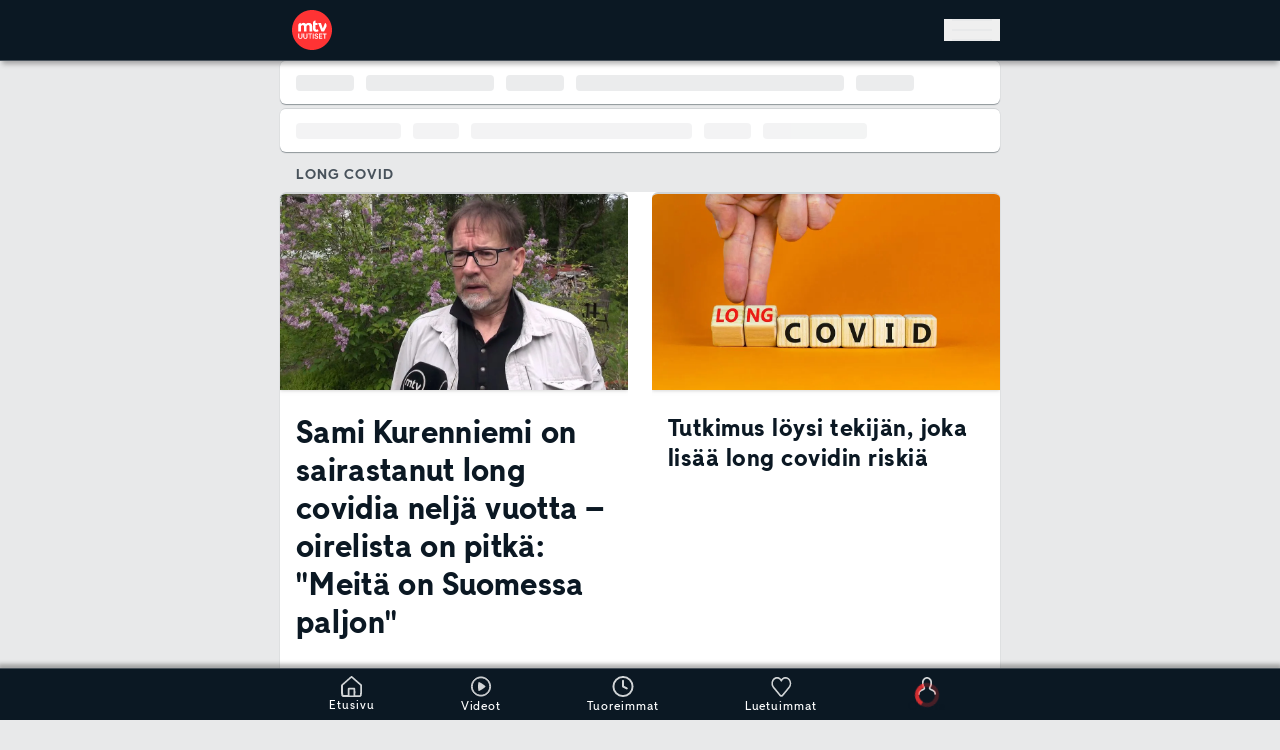

--- FILE ---
content_type: application/javascript; charset=UTF-8
request_url: https://www.mtvuutiset.fi/_next/static/chunks/9605-dee89a643cdb37e77594d81cc64edd84780574f7.5adbc99983ac1c1a.js
body_size: 3051
content:
try{!function(){var e="undefined"!=typeof window?window:"undefined"!=typeof global?global:"undefined"!=typeof globalThis?globalThis:"undefined"!=typeof self?self:{},t=(new e.Error).stack;t&&(e._sentryDebugIds=e._sentryDebugIds||{},e._sentryDebugIds[t]="752df89f-8b3a-4275-b74c-e3c72abab6c9",e._sentryDebugIdIdentifier="sentry-dbid-752df89f-8b3a-4275-b74c-e3c72abab6c9")}()}catch(e){}!function(){try{var e="undefined"!=typeof window?window:"undefined"!=typeof global?global:"undefined"!=typeof globalThis?globalThis:"undefined"!=typeof self?self:{};e._sentryModuleMetadata=e._sentryModuleMetadata||{},e._sentryModuleMetadata[(new e.Error).stack]=function(e){for(var t=1;t<arguments.length;t++){var a=arguments[t];if(null!=a)for(var r in a)a.hasOwnProperty(r)&&(e[r]=a[r])}return e}({},e._sentryModuleMetadata[(new e.Error).stack],{"_sentryBundlerPluginAppKey:mtvuutiset-web":!0})}catch(e){}}();"use strict";(self.webpackChunk_N_E=self.webpackChunk_N_E||[]).push([[9605],{33472:(e,t,a)=>{a.d(t,{A:()=>i});var r=a(54568),s=a(99680),n=a(41610);function i(e){let t,a=(0,s.c)(5),{name:i,navigationPathString:l}=e;if(l){let e;return a[0]!==i||a[1]!==l?(e=(0,r.jsx)(n.EJ,{className:"uppercase underline",linkTarget:l,children:i}),a[0]=i,a[1]=l,a[2]=e):e=a[2],e}return a[3]!==i?(t=(0,r.jsx)("p",{className:"uppercase","data-testid":"author-name","data-sentry-component":"AuthorName","data-sentry-source-file":"AuthorName.tsx",children:i}),a[3]=i,a[4]=t):t=a[4],t}},99605:(e,t,a)=>{a.r(t),a.d(t,{ArticleTeaser:()=>k,FrontTeaser:()=>w,VideoTeaser:()=>j});var r=a(54568),s=a(99680),n=a(88104),i=a(65858),l=a(93342),o=a(29213),d=a(67655),c=a(33472),p=a(36118);function u(e){let t,a,n,o,u,m,y=(0,s.c)(15),{author:v,stickerText:f}=e;if(!f)return null;y[0]!==v?(t=(0,i.ni)(l.Uj7,v),y[0]=v,y[1]=t):t=y[1];let g=t;return y[2]!==g?(a=(0,r.jsx)("div",{className:"mr-300",children:(null==g?void 0:g.pictureUrl)?(0,r.jsx)("div",{className:"aspect-square h-[3.125rem] w-[3.125rem] overflow-hidden rounded-full",children:(0,r.jsx)(p.a,{alt:"Toimittajan kuva",imageLayout:d.dM.landscape1_1,src:g.pictureUrl,testId:"sticker-image"})}):(0,r.jsx)("div",{className:"aspect-square h-[3.125rem] w-[3.125rem] overflow-hidden rounded-full bg-primary-200"})}),y[2]=g,y[3]=a):a=y[3],y[4]!==f?(n=!!f&&(0,r.jsx)("p",{className:"typography-tag uppercase",children:f}),y[4]=f,y[5]=n):n=y[5],y[6]!==(null==g?void 0:g.name)||y[7]!==(null==g?void 0:g.navigationPathString)?(o=!!(null==g?void 0:g.name)&&(0,r.jsx)(c.A,{name:null==g?void 0:g.name,navigationPathString:null==g?void 0:g.navigationPathString}),y[6]=null==g?void 0:g.name,y[7]=null==g?void 0:g.navigationPathString,y[8]=o):o=y[8],y[9]!==n||y[10]!==o?(u=(0,r.jsxs)("div",{className:"flex flex-col",children:[n,o]}),y[9]=n,y[10]=o,y[11]=u):u=y[11],y[12]!==a||y[13]!==u?(m=(0,r.jsxs)("div",{className:"flex items-center px-400 py-300","data-sentry-component":"Sticker","data-sentry-source-file":"Sticker.tsx",children:[a,u]}),y[12]=a,y[13]=u,y[14]=m):m=y[14],m}var m=a(2808),y=a(69586),v=a(19082),f=a(92764);let g=(0,v.F)({base:"teaser flex flex-col overflow-hidden rounded-md border-t-2 border-primary-200 bg-component-bg-color sub-theme-makuja:border-makuja-900 dark:border-primary-500",variants:{theme:{dark:"bg-primary-900 text-primary-100"}}}),h=(0,v.F)({base:"flex grow flex-col px-400 pb-400",variants:{viewType:{"breaking-news":"border-t-6 border-brand-700"},type:{Primary:"pt-600",Secondary:"pt-600",Tertiary:"pb-200 pt-400"},themeColor:{dark:"border-primary-100"},hasSticker:{true:"pt-200",false:"pt-600"}}}),T=(0,v.F)({base:"pb-400 group-hover:underline",variants:{type:{Primary:"typography-title-1",Secondary:"typography-title-2",Tertiary:"typography-title-3 pb-250"}}}),b=(0,v.F)({base:"typography-tag -mt-150 block pb-400 text-brand-600",variants:{type:{Primary:"",Secondary:"",Tertiary:"mt-0 pb-0"}}});function x(e){var t,a,d,c,p;let v,x,k,w,j,N,_,I,A,C,P,S,E,F,M,B,V,D=(0,s.c)(60),{teaser:U,collectionThemeColor:q,isBreakingNews:H,isCollectionTeaser:L,type:W,className:J,preloadImg:K,testId:O}=e,Y=void 0!==H&&H,$=void 0!==L&&L,z=void 0===W?n.E.Primary:W,G=void 0!==K&&K,Q=U.__typename===n.n.FrontTeaser&&"black"===U.themeColorName,R=Y&&Q,X=Y||"dark"===q||!$&&Q?"dark":void 0,Z=Y?"breaking-news":void 0,ee=R?"light":"brand",et=U.__typename===n.n.FrontTeaser&&(null==(t=U.target)?void 0:t.__typename)===n.n.Video||U.__typename===n.n.Video;D[0]!==U?(v=U.__typename===n.n.FrontTeaser?(0,i.ni)(l.BAA,U.target):U,D[0]=U,D[1]=v):v=D[1];let ea=v;D[2]!==U?(x=(0,i.ni)(l.DHm,U),D[2]=U,D[3]=x):x=D[3];let er=x;D[4]!==U?(k=(0,i.ni)(l.ahW,U),D[4]=U,D[5]=k):k=D[5];let es=k,en=null!=(d=null==er?void 0:er.author)?d:null==es||null==(a=es.authors)?void 0:a[0],ei=null!=(c=null==er?void 0:er.stickerText)?c:null==es?void 0:es.stickerText,el=null!=(p=null==er?void 0:er.writingType)?p:null==es?void 0:es.writingType;D[6]!==J||D[7]!==X?(w=g({theme:X,className:J}),D[6]=J,D[7]=X,D[8]=w):w=D[8],D[9]!==$||D[10]!==G||D[11]!==U||D[12]!==ea||D[13]!==z?(j=(0,r.jsx)(y.d,{isCollectionTeaser:$,linkTarget:ea,preloadImg:G,teaser:U,type:z,"data-sentry-element":"TeaserMedia","data-sentry-source-file":"Teaser.tsx"}),D[9]=$,D[10]=G,D[11]=U,D[12]=ea,D[13]=z,D[14]=j):j=D[14];let eo=null!=el?el:ei;D[15]!==en||D[16]!==eo?(N=(0,r.jsx)(u,{author:en,stickerText:eo,"data-sentry-element":"Sticker","data-sentry-source-file":"Teaser.tsx"}),D[15]=en,D[16]=eo,D[17]=N):N=D[17];let ed=R?"dark":void 0,ec=!!ei;return D[18]!==ed||D[19]!==ec||D[20]!==Z||D[21]!==z?(_=h({viewType:Z,themeColor:ed,type:z,hasSticker:ec}),D[18]=ed,D[19]=ec,D[20]=Z,D[21]=z,D[22]=_):_=D[22],D[23]!==ee||D[24]!==Y||D[25]!==U.teaserTopic?(I=!!U.teaserTopic&&!!Y&&(0,r.jsx)("div",{className:"pb-600",children:(0,r.jsx)(m.A,{theme:ee,topic:U.teaserTopic})}),D[23]=ee,D[24]=Y,D[25]=U.teaserTopic,D[26]=I):I=D[26],D[27]!==z?(A=T({type:z}),D[27]=z,D[28]=A):A=D[28],D[29]!==A||D[30]!==U.teaserTitle?(C=(0,r.jsx)("h2",{className:A,children:U.teaserTitle}),D[29]=A,D[30]=U.teaserTitle,D[31]=C):C=D[31],D[32]!==et||D[33]!==z?(P=!!et&&(0,r.jsx)("span",{className:b({type:z}),children:"Video"}),D[32]=et,D[33]=z,D[34]=P):P=D[34],D[35]!==C||D[36]!==P||D[37]!==ea?(S=(0,r.jsxs)(o.A,{className:"group grow",linkTarget:ea,"data-sentry-element":"InternalLink","data-sentry-source-file":"Teaser.tsx",children:[C,P]}),D[35]=C,D[36]=P,D[37]=ea,D[38]=S):S=D[38],D[39]!==Y||D[40]!==et||D[41]!==U.teaserTopic||D[42]!==z?(E=!!U.teaserTopic&&!Y&&(!et||z===n.E.Primary)&&(0,r.jsx)(m.A,{topic:U.teaserTopic}),D[39]=Y,D[40]=et,D[41]=U.teaserTopic,D[42]=z,D[43]=E):E=D[43],D[44]!==U?(F=(0,r.jsx)("div",{className:"-mr-400 ml-auto",children:(0,r.jsx)(f.A,{teasableAsset:U,"data-sentry-element":"TeasableAssetActions","data-sentry-source-file":"Teaser.tsx"})}),D[44]=U,D[45]=F):F=D[45],D[46]!==E||D[47]!==F?(M=(0,r.jsxs)("div",{className:"flex w-full items-center justify-between gap-x-400",children:[E,F]}),D[46]=E,D[47]=F,D[48]=M):M=D[48],D[49]!==_||D[50]!==I||D[51]!==S||D[52]!==M?(B=(0,r.jsxs)("div",{className:_,"data-testid":"teaser-content",children:[I,S,M]}),D[49]=_,D[50]=I,D[51]=S,D[52]=M,D[53]=B):B=D[53],D[54]!==w||D[55]!==j||D[56]!==N||D[57]!==B||D[58]!==O?(V=(0,r.jsxs)("div",{className:w,"data-testid":O,"data-sentry-component":"Teaser","data-sentry-source-file":"Teaser.tsx",children:[j,N,B]}),D[54]=w,D[55]=j,D[56]=N,D[57]=B,D[58]=O,D[59]=V):V=D[59],V}function k(e){let t,a,o=(0,s.c)(10),{teaser:d,collectionThemeColor:c,isBreakingNews:p,isCollectionTeaser:u,type:m,className:y,preloadImg:v}=e,f=void 0!==p&&p,g=void 0!==u&&u,h=void 0===m?n.E.Primary:m,T=void 0!==v&&v;o[0]!==d?(t=(0,i.ni)(l.ahW,d),o[0]=d,o[1]=t):t=o[1];let b=t;return o[2]!==y||o[3]!==c||o[4]!==f||o[5]!==g||o[6]!==T||o[7]!==b||o[8]!==h?(a=(0,r.jsx)(x,{className:y,collectionThemeColor:c,isBreakingNews:f,isCollectionTeaser:g,preloadImg:T,teaser:b,testId:"article-teaser-component",type:h,"data-sentry-element":"Teaser","data-sentry-component":"ArticleTeaser","data-sentry-source-file":"ArticleTeaser.tsx"}),o[2]=y,o[3]=c,o[4]=f,o[5]=g,o[6]=T,o[7]=b,o[8]=h,o[9]=a):a=o[9],a}function w(e){let t,a,o=(0,s.c)(10),{teaser:d,collectionThemeColor:c,isBreakingNews:p,isCollectionTeaser:u,type:m,className:y,preloadImg:v}=e,f=void 0!==p&&p,g=void 0!==u&&u,h=void 0===m?n.E.Primary:m,T=void 0!==v&&v;o[0]!==d?(t=(0,i.ni)(l.DHm,d),o[0]=d,o[1]=t):t=o[1];let b=t;return o[2]!==y||o[3]!==c||o[4]!==f||o[5]!==g||o[6]!==T||o[7]!==b||o[8]!==h?(a=(0,r.jsx)(x,{className:y,collectionThemeColor:c,isBreakingNews:f,isCollectionTeaser:g,preloadImg:T,teaser:b,testId:"front-teaser-component",type:h,"data-sentry-element":"Teaser","data-sentry-component":"FrontTeaser","data-sentry-source-file":"FrontTeaser.tsx"}),o[2]=y,o[3]=c,o[4]=f,o[5]=g,o[6]=T,o[7]=b,o[8]=h,o[9]=a):a=o[9],a}function j(e){let t,a,o=(0,s.c)(10),{teaser:d,collectionThemeColor:c,isBreakingNews:p,isCollectionTeaser:u,type:m,className:y,preloadImg:v}=e,f=void 0!==p&&p,g=void 0!==u&&u,h=void 0===m?n.E.Primary:m,T=void 0!==v&&v;o[0]!==d?(t=(0,i.ni)(l.VY$,d),o[0]=d,o[1]=t):t=o[1];let b=t;return o[2]!==y||o[3]!==c||o[4]!==f||o[5]!==g||o[6]!==T||o[7]!==b||o[8]!==h?(a=(0,r.jsx)(x,{className:y,collectionThemeColor:c,isBreakingNews:f,isCollectionTeaser:g,preloadImg:T,teaser:b,testId:"video-teaser-component",type:h,"data-sentry-element":"Teaser","data-sentry-component":"VideoTeaser","data-sentry-source-file":"VideoTeaser.tsx"}),o[2]=y,o[3]=c,o[4]=f,o[5]=g,o[6]=T,o[7]=b,o[8]=h,o[9]=a):a=o[9],a}}}]);

--- FILE ---
content_type: application/javascript; charset=UTF-8
request_url: https://www.mtvuutiset.fi/_next/static/chunks/main-app-dee89a643cdb37e77594d81cc64edd84780574f7-d356f27c34aafbaf.js
body_size: 3960
content:
try{!function(){var t="undefined"!=typeof window?window:"undefined"!=typeof global?global:"undefined"!=typeof globalThis?globalThis:"undefined"!=typeof self?self:{},e=(new t.Error).stack;e&&(t._sentryDebugIds=t._sentryDebugIds||{},t._sentryDebugIds[e]="cc85d1b8-5735-44d5-b513-feb01856fcad",t._sentryDebugIdIdentifier="sentry-dbid-cc85d1b8-5735-44d5-b513-feb01856fcad")}()}catch(t){}!function(){try{var t="undefined"!=typeof window?window:"undefined"!=typeof global?global:"undefined"!=typeof globalThis?globalThis:"undefined"!=typeof self?self:{};t._sentryModuleMetadata=t._sentryModuleMetadata||{},t._sentryModuleMetadata[(new t.Error).stack]=function(t){for(var e=1;e<arguments.length;e++){var a=arguments[e];if(null!=a)for(var i in a)a.hasOwnProperty(i)&&(t[i]=a[i])}return t}({},t._sentryModuleMetadata[(new t.Error).stack],{"_sentryBundlerPluginAppKey:mtvuutiset-web":!0})}catch(t){}}(),(self.webpackChunk_N_E=self.webpackChunk_N_E||[]).push([[7358],{32102:(t,e,a)=>{Promise.resolve().then(a.t.bind(a,66955,23)),Promise.resolve().then(a.t.bind(a,54849,23)),Promise.resolve().then(a.t.bind(a,45930,23)),Promise.resolve().then(a.t.bind(a,24490,23)),Promise.resolve().then(a.t.bind(a,21554,23)),Promise.resolve().then(a.t.bind(a,42946,23)),Promise.resolve().then(a.t.bind(a,9480,23)),Promise.resolve().then(a.bind(a,71034))},37954:(t,e,a)=>{"use strict";a.d(e,{mc:()=>g,DT:()=>y,uW:()=>_,$r:()=>s,ve:()=>r.ve,O_:()=>r.O_,nr:()=>r.nr,ty:()=>o,DI:()=>r.DI});var i=a(70407),r=a(87540);let s=async function(t){let e=!(arguments.length>1)||void 0===arguments[1]||arguments[1];if((0,r.Bd)()&&t){let a=t;if(e){let e=(0,i.tW)({source:i.wI.COPY_URL,medium:i.wI.COPY_URL,encode:!1});a="".concat(t).concat(e)}await navigator.clipboard.writeText(a)}},o=async t=>{if((0,r.DI)()&&t)try{let e=(0,i.tW)({source:i.wI.NATIVE_SHARE,medium:i.wI.NATIVE_SHARE,encode:!1}),a="".concat(t).concat(e);await navigator.share({url:a})}catch(t){console.warn("Error sharing:",t)}};async function n(t){let{conditionCb:e,recursionTimeOut:a,errMsg:i="",resolve:r,reject:s,retriesLeft:o,resolveInsteadOfReject:l=!1}=t,h=await e();h?r(h):o<=0?l?r(!0):s(i):setTimeout(()=>{n({conditionCb:e,recursionTimeOut:a,errMsg:i,resolve:r,reject:s,retriesLeft:o-1,resolveInsteadOfReject:l})},a)}function l(t){let e=arguments.length>1&&void 0!==arguments[1]?arguments[1]:"",a=arguments.length>2&&void 0!==arguments[2]?arguments[2]:500,i=arguments.length>3&&void 0!==arguments[3]?arguments[3]:1e4,r=arguments.length>4&&void 0!==arguments[4]&&arguments[4],s=i/a;return new Promise((i,o)=>{n({conditionCb:t,recursionTimeOut:a,errMsg:e,resolve:i,reject:o,retriesLeft:s,resolveInsteadOfReject:r})})}var h=a(86838);function d(t,e){var a,i;if(t===e||!(0,h.fq)(e))return(0,h.fq)(t)&&null!=t?t:{};let r=null!=(a=(0,h.xQ)(t))?a:{},s=null!=(i=(0,h.xQ)(e))?i:{};return Object.keys(r).reduce((t,e)=>{let a={};return s.hasOwnProperty(e)?(a=d(r[e],s[e]),(0,h.fq)(a)&&(0,h.RI)(a))?{...t,[e]:s[e]}:{...t,[e]:a}:{...t,[e]:r[e]}},{})}var u=a(64207);class c{async initStore(){(0,h.fq)(this.initialState)&&!this.hasInitialized&&await l(()=>this.storageIsInitialized(),"Could not initialize ".concat(this.storageType," ").concat(this.key," ")).then(async()=>{let t=await this.getItem(),e=d(this.initialState,t);await this.setItem(e).then(()=>{this.hasInitialized=!0})}).catch(t=>{console.error(t)})}get storageInstance(){return this.storage}async reset(){try{var t;await (null==(t=this.storage)?void 0:t.setItem(this.key,this.initialState)),(0,r.Bd)()&&(window.__MTV_APP_STATE__[this.key]=this.initialState)}catch(t){console.error(t)}}storageIsInitialized(){return null!==this.storage}async getItem(){if((0,r.Bd)()&&(this.storageIsInitialized()||this.hasInitialized))try{var t;let e=await (null==(t=this.storage)?void 0:t.getItem(this.key));if(e)return e;return this.initialState}catch(t){}return this.initialState}async setItem(t){try{var e;let a,i=await this.getItem();a=(0,h.fq)(i)?d(i,t):d(this.initialState,t),await (null==(e=this.storage)?void 0:e.setItem(this.key,a)),(0,r.Bd)()&&(window.__MTV_APP_STATE__[this.key]=a)}catch(t){console.log("could not set item"),console.error(t)}}async removeItem(){try{var t;await (null==(t=this.storage)?void 0:t.removeItem(this.key))}catch(t){console.log("could not remove item"),console.error(t)}(0,r.Bd)()&&(window.__MTV_APP_STATE__[this.key]=void 0)}async logStorageItem(){console.log(await this.getItem())}constructor(t,e={},a=u.eL.IndexedDB){(0,r.Bd)()&&(window.__MTV_APP_STATE__={[t]:e}),this.key=t,this.storage=null,this.initialState=e,this.storageType=a,this.hasInitialized=!1}}var m=a(50658);let p={setItem:async(t,e)=>{try{await (0,m.hZ)(t,e)}catch(t){throw Error("Could not set item to indexedDB")}},getItem:async t=>{try{return await (0,m.Jt)(t)}catch(t){throw Error("Could not get item from indexedDB")}},removeItem:async t=>{try{await (0,m.yH)(t)}catch(t){throw Error("Could not remove item from indexedDB")}},reset:async(t,e)=>{try{await (0,m.hZ)(t,e)}catch(t){throw Error("Could not reset indexedDB")}}};class g extends c{constructor(t,e={}){super(t,e,u.eL.IndexedDB),this.storage=(0,r.b2)()?p:u.XD}}class v{async initStore(){(0,h.fq)(this.initialState)&&!this.hasInitialized&&await l(()=>this.storageIsInitialized(),"Could not initialize ".concat(this.storageType," ").concat(this.key," ")).then(()=>{var t;let e=this.getItem(),a=d(this.initialState,e);null==(t=this.storage)||t.setItem(this.key,JSON.stringify(a)),this.hasInitialized=!0}).catch(t=>{console.error(t)})}get storageInstance(){return this.storage}reset(){var t;null==(t=this.storage)||t.setItem(this.key,JSON.stringify(this.initialState)),(0,r.Bd)()&&(window.__MTV_APP_STATE__[this.key]=this.initialState)}storageIsInitialized(){return null!==this.storage}getItem(){if((0,r.Bd)()&&(this.storageIsInitialized()||this.hasInitialized))try{var t;let e=null==(t=this.storage)?void 0:t.getItem(this.key);if(e)return JSON.parse(e);return this.initialState}catch(t){}return this.initialState}setItem(t){var e;let a,i=this.getItem();a=(0,h.fq)(i)?d(i,t):d(this.initialState,t),null==(e=this.storage)||e.setItem(this.key,JSON.stringify(a)),(0,r.Bd)()&&(window.__MTV_APP_STATE__[this.key]=a)}removeItem(){var t;null==(t=this.storage)||t.removeItem(this.key),(0,r.Bd)()&&(window.__MTV_APP_STATE__[this.key]=void 0)}logStorageItem(){console.log(this.getItem())}constructor(t,e={},a=u.eL.Local){(0,r.Bd)()&&(window.__MTV_APP_STATE__={[t]:e}),this.key=t,this.storage=null,this.initialState=e,this.storageType=a,this.hasInitialized=!1,this.initStore()}}class y extends v{constructor(t,e={}){super(t,e,u.eL.Local),this.storage=(0,r.s3)()?window.localStorage:u.kH}}class _ extends v{constructor(t,e={}){super(t,e,u.eL.Session),this.storage=(0,r.ld)()?window.sessionStorage:u.kH}}},49814:(t,e,a)=>{"use strict";function i(t,e){return a=>{var i,r;return!!(null==(r=a.exception)||null==(i=r.values)?void 0:i.find(a=>a.type===t&&a.value===e))}}a.r(e),a.d(e,{onRouterTransitionStart:()=>y});let r=[i("UnhandledRejection","Non-Error promise rejection captured with value: "),i("Error","Invalid call to runtime.sendMessage(). Tab not found."),i("NotAllowedError","The play method is not allowed by the user agent or the platform in the current context, possibly because the user denied permission."),i("NotSupportedError","Permissions::query does not support this API"),i("TypeError","NetworkError when attempting to fetch resource."),i("UnhandledRejection","Non-Error promise rejection captured with value: cancel")];var s=a(37954),o=a(10803),n=a(37990),l=a(46493),h=a(1650);globalThis._sentryRewritesTunnelPath=void 0,globalThis.SENTRY_RELEASE=void 0,globalThis._sentryBasePath=void 0,globalThis._sentryNextJsVersion="15.4.10",globalThis._sentryRewriteFramesAssetPrefixPath="",globalThis._sentryAssetPrefix=void 0,globalThis._sentryExperimentalThirdPartyOriginStackFrames=void 0,globalThis._sentryRouteManifest='{"dynamicRoutes":[{"path":"/aihe/:path*","regex":"^/aihe/(.+)$","paramNames":["path"]},{"path":"/artikkeli/:path*","regex":"^/artikkeli/(.+)$","paramNames":["path"]},{"path":"/f1/:path*","regex":"^/f1/(.+)$","paramNames":["path"]},{"path":"/horoskooppimerkit/:path*","regex":"^/horoskooppimerkit/(.+)$","paramNames":["path"]},{"path":"/liiga/:path*","regex":"^/liiga/(.+)$","paramNames":["path"]},{"path":"/luetuimmat/:path*","regex":"^/luetuimmat/(.+)$","paramNames":["path"]},{"path":"/makuja/:path*","regex":"^/makuja/(.+)$","paramNames":["path"]},{"path":"/mm-jaakiekko/:path*","regex":"^/mm-jaakiekko/(.+)$","paramNames":["path"]},{"path":"/mm-ralli/:path*","regex":"^/mm-ralli/(.+)$","paramNames":["path"]},{"path":"/preview/:id","regex":"^/preview/([^/]+)$","paramNames":["id"]},{"path":"/preview/picture/:id","regex":"^/preview/picture/([^/]+)$","paramNames":["id"]},{"path":"/preview/video/:id","regex":"^/preview/video/([^/]+)$","paramNames":["id"]},{"path":"/saa/:path*","regex":"^/saa/(.+)$","paramNames":["path"]},{"path":"/toimittaja/:path*","regex":"^/toimittaja/(.+)$","paramNames":["path"]},{"path":"/tuoreimmat/:path*","regex":"^/tuoreimmat/(.+)$","paramNames":["path"]},{"path":"/tvopas/:path*","regex":"^/tvopas/(.+)$","paramNames":["path"]},{"path":"/videot/:path*","regex":"^/videot/(.+)$","paramNames":["path"]}],"staticRoutes":[{"path":"/"},{"path":"/bookmarks"},{"path":"/f1"},{"path":"/haku"},{"path":"/horoskooppimerkit"},{"path":"/liiga"},{"path":"/luetuimmat"},{"path":"/makuja"},{"path":"/mm-jaakiekko"},{"path":"/mm-ralli"},{"path":"/palaute"},{"path":"/rss"},{"path":"/saa"},{"path":"/sivu-asetukset"},{"path":"/tuoreimmat"},{"path":"/tvopas"},{"path":"/uutisvirta"},{"path":"/videot"},{"path":"/viikkohoroskooppi"},{"path":"/debug-window"}]}';let d=[o.w(),n.y({filterKeys:["mtvuutiset-web"],behaviour:"drop-error-if-exclusively-contains-third-party-frames"})],u=(0,s.ve)(),c=Number("0.01"),m=Number("0.01"),p=Number("0.01"),g="dee89a643cdb37e77594d81cc64edd84780574f7",v={...g?{release:g}:{},...u?{}:{allowUrls:[/^https:\/\/(beta(-autodeploy\.feature)?|test-beta\.)?mtvuutiset\.fi(\/[\w-]+)*(\/)?$/,/(.*)\/graphql\/graphql(.*)/,/(.*)\/graphql\/caas\/v1\/(.*)/]}};l.Ts({dsn:"https://0325a89c47841da2189ed1833d75f2c5@o4508261408243712.ingest.de.sentry.io/4508261414600784",integrations:d,tracesSampleRate:c,replaysSessionSampleRate:m,replaysOnErrorSampleRate:p,debug:!1,enabled:!0,environment:"production",maxBreadcrumbs:50,normalizeDepth:2,maxValueLength:150,sendClientReports:!1,ignoreErrors:["Non-Error promise rejection captured"],beforeSend:function(t){var e,a;if(!(null==(a=t.exception)||null==(e=a.values)?void 0:e.length))return null;for(let e of r)if(e(t))return null;return t},...v});let y=h.Nc},64207:(t,e,a)=>{"use strict";a.d(e,{XD:()=>r,eL:()=>s,kH:()=>i});let i={getItem:t=>null,setItem:t=>null,removeItem:t=>null},r={getItem:t=>Promise.resolve(null),setItem:(t,e)=>{},removeItem:t=>{},reset:(t,e)=>{}};var s=function(t){return t.Local="LocalStorage",t.Session="SessionStorage",t.IndexedDB="IndexedDB",t}({})},70407:(t,e,a)=>{"use strict";a.d(e,{tW:()=>o,wI:()=>s}),a(40459);let i=((r="production",true),void 0!==r)?r:"development";var r,s=function(t){return t.SOCIAL_MEDIA="social_media",t.NATIVE_SHARE="native_share",t.COPY_URL="copy_url",t}({});let o=t=>{let{source:e,medium:a="social_media",additionalTerms:r="",delimiter:s="?",encode:o=!0}=t,n="".concat(s,"utm_source=").concat(e,"&utm_medium=").concat(a,"&utm_campaign=share&utm_term=").concat(i,",mtvuutiset").concat(r);return o?encodeURIComponent(n):n}},86838:(t,e,a)=>{"use strict";a.d(e,{RI:()=>s,fm:()=>i,fq:()=>r,kZ:()=>n,xQ:()=>o});let i=function(t,e){return t[e]},r=t=>null!=t&&t===Object(t)&&!Array.isArray(t),s=t=>0===Object.keys(t).length,o=t=>!r(t)||(null==t?void 0:t.hasOwnProperty)?t:{...t},n=t=>JSON.parse(JSON.stringify(t))},87540:(t,e,a)=>{"use strict";a.d(e,{Bd:()=>o,b2:()=>h,ve:()=>s,O_:()=>r,nr:()=>d,s3:()=>n,ld:()=>l,DI:()=>u});var i=a(40459);let r=()=>!0,s=()=>"true"===i.env.NEXT_PUBLIC_IS_LOCAL_DEV,o=()=>!0,n=()=>o()&&void 0!==window.localStorage,l=()=>o()&&void 0!==window.sessionStorage,h=()=>o()&&void 0!==window.indexedDB,d=()=>!!o()&&RegExp("^(?:(?!chrome|android).)*(?<safari>safari)","i").test(navigator.userAgent),u=()=>!!o()&&void 0!==navigator.share||!1}},t=>{var e=e=>t(t.s=e);t.O(0,[5313,587,72],()=>(e(49814),e(15006),e(32102))),_N_E=t.O()}]);

--- FILE ---
content_type: application/javascript; charset=UTF-8
request_url: https://www.mtvuutiset.fi/_next/static/chunks/9516-dee89a643cdb37e77594d81cc64edd84780574f7.753f704daba83296.js
body_size: 1514
content:
try{!function(){var e="undefined"!=typeof window?window:"undefined"!=typeof global?global:"undefined"!=typeof globalThis?globalThis:"undefined"!=typeof self?self:{},t=(new e.Error).stack;t&&(e._sentryDebugIds=e._sentryDebugIds||{},e._sentryDebugIds[t]="15e9e28e-b9ba-41ef-865f-483ed3dcabe5",e._sentryDebugIdIdentifier="sentry-dbid-15e9e28e-b9ba-41ef-865f-483ed3dcabe5")}()}catch(e){}!function(){try{var e="undefined"!=typeof window?window:"undefined"!=typeof global?global:"undefined"!=typeof globalThis?globalThis:"undefined"!=typeof self?self:{};e._sentryModuleMetadata=e._sentryModuleMetadata||{},e._sentryModuleMetadata[(new e.Error).stack]=function(e){for(var t=1;t<arguments.length;t++){var i=arguments[t];if(null!=i)for(var n in i)i.hasOwnProperty(n)&&(e[n]=i[n])}return e}({},e._sentryModuleMetadata[(new e.Error).stack],{"_sentryBundlerPluginAppKey:mtvuutiset-web":!0})}catch(e){}}();"use strict";(self.webpackChunk_N_E=self.webpackChunk_N_E||[]).push([[9516],{89516:(e,t,i)=>{i.r(t),i.d(t,{default:()=>y});var n=i(54568),r=i(99680),l=i(69770),s=i(29213),a=i(69495),d=i(65858),o=i(93342),c=i(34336),u=i(7620),f=i(22457);function m(e){let t,i,a,d=(0,r.c)(9),{title:o,target:c,isLive:u,onVisitTicker:f}=e;return d[0]!==u?(t=!!u&&(0,n.jsx)("span",{className:"mr-200 p-100","data-testid":"news-ticker-live",children:(0,n.jsx)(l.Kz,{})}),d[0]=u,d[1]=t):t=d[1],d[2]!==o?(i=(0,n.jsx)("span",{className:"typography-title-4 line-clamp-1 text-sm",children:o}),d[2]=o,d[3]=i):i=d[3],d[4]!==f||d[5]!==t||d[6]!==i||d[7]!==c?(a=(0,n.jsx)("li",{className:"rounded-md border-t border-primary-200 bg-component-bg-color shadow-down dark:border-primary-500","data-sentry-component":"TickerItem","data-sentry-source-file":"NewsTicker.tsx",children:(0,n.jsxs)(s.A,{className:"flex w-full items-center p-300 hover:underline",linkTarget:c,onClick:f,"data-sentry-element":"InternalLink","data-sentry-source-file":"NewsTicker.tsx",children:[t,i]})}),d[4]=f,d[5]=t,d[6]=i,d[7]=c,d[8]=a):a=d[8],a}let p=["ArticleImpl","RecipeImpl","VideoImpl","TeaserImpl","FrontTeaserImpl"];function y(e){let t,i,l,s,y,v=(0,r.c)(7),{collection:_}=e,b=(0,c.usePathname)(),[g,k]=(0,u.useState)(!0);v[0]===Symbol.for("react.memo_cache_sentinel")?(t=[],v[0]=t):t=v[0];let[w,h]=(0,u.useState)(t),x=(0,d.ni)(o.MkC,_);v[1]===Symbol.for("react.memo_cache_sentinel")?(i=()=>{var e;h((null==(e=a.Ay.getItem())?void 0:e.visitedTickerLinks)||[]),k(!1)},l=[],v[1]=i,v[2]=l):(i=v[1],l=v[2]),(0,u.useEffect)(i,l),v[3]!==w?(s=e=>{let t=new Date().getTime()+6048e5,i=w.filter(T);a.Ay.setItem({visitedTickerLinks:[...i,{id:e,expiration:t}]})},v[3]=w,v[4]=s):s=v[4];let I=s;v[5]!==b?(y=b.split("/").pop(),v[5]=b,v[6]=y):y=v[6];let N=y,L=!!x.items&&x.items.length>0&&x.items.filter(e=>!!(null==e?void 0:e.__typename)&&!!(null==e?void 0:e.id)&&!w.find(t=>t.id===e.id&&t.expiration>new Date().getTime())&&e.id!==N&&p.includes(e.__typename))||[];return g?(0,n.jsx)(f.A,{"data-sentry-element":"NewsTickerLoader","data-sentry-component":"NewsTicker","data-sentry-source-file":"NewsTicker.tsx"}):(0,n.jsx)("ul",{className:"center-container mb-100 flex flex-col space-y-100","data-testid":"news-ticker-component","data-sentry-component":"NewsTicker","data-sentry-source-file":"NewsTicker.tsx",children:L.length>0&&L.slice(0,2).map(e=>{if((null==e?void 0:e.__typename)==="ArticleImpl"||(null==e?void 0:e.__typename)==="RecipeImpl"){let t=(0,d.ni)(o.ahW,e),i=(0,d.ni)(o.T1X,t.teaserVideo);return(0,n.jsx)(m,{isLive:!!(null==i?void 0:i.isLive),onVisitTicker:()=>{I(t.id)},target:t,title:t.teaserTitle},t.id)}if((null==e?void 0:e.__typename)==="VideoImpl"){let t=(0,d.ni)(o.VY$,e),i=(0,d.ni)(o.T1X,t.teaserVideo);return(0,n.jsx)(m,{isLive:!!(null==i?void 0:i.isLive),onVisitTicker:()=>{I(t.id)},target:t,title:t.teaserTitle},t.id)}if((null==e?void 0:e.__typename)==="TeaserImpl"){let t=(0,d.ni)(o.SLc,e),i=(0,d.ni)(o.T1X,t.teaserVideo),r=(0,d.ni)(o.BAA,t.target);return!!r&&(0,n.jsx)(m,{isLive:!!(null==i?void 0:i.isLive),onVisitTicker:()=>{I(t.id)},target:r,title:t.teaserTitle},t.id)}if((null==e?void 0:e.__typename)==="FrontTeaserImpl"){let t=(0,d.ni)(o.DHm,e),i=(0,d.ni)(o.T1X,t.teaserVideo),r=(0,d.ni)(o.BAA,t.target);return!!r&&(0,n.jsx)(m,{isLive:!!(null==i?void 0:i.isLive),onVisitTicker:()=>{I(t.id)},target:r,title:t.teaserTitle},t.id)}})})}function T(e){return e.expiration>new Date().getTime()}}}]);